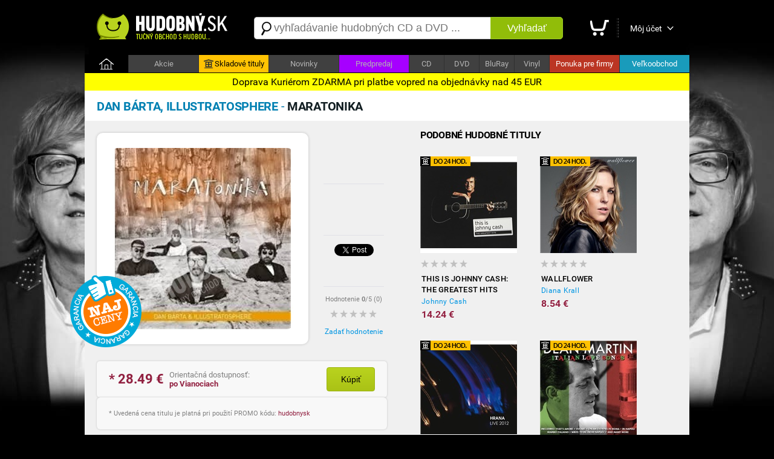

--- FILE ---
content_type: text/html; charset=utf-8
request_url: https://hudobny.sk/hudba/cd/9402-maratonika-dan-barta-illustratosphere-jazz-cd/
body_size: 12436
content:

<!DOCTYPE html>
<html>
<head>
    <script>

        if ((document.referrer == '') || (String(document.referrer).indexOf('hudobny.sk') == -1)) {

            // alert('redirect ' + screen.width);

            if (screen.width > 800) {

                if (String(document.location).indexOf('https://hudobny.sk') == -1) {

                    window.location = String(document.location).replace('https://m.hudobny.sk', 'https://hudobny.sk');
                }
            } else {

                if (String(document.location).indexOf('https://m.hudobny.sk') == -1) {

                    window.location = String(document.location).replace('https://hudobny.sk', 'https://m.hudobny.sk');
                }
            } // if .. else
        } else {

            // alert('bez redirectu!');
        }

    </script>

    <title>Dan Bárta, Illustratosphere - Maratonika od 29,99 &euro; | Hudobny.sk</title>
    <meta charset="utf-8" />
    <meta http-equiv="content-language" content="sk" />
    <meta name="description" content="Cena: 29.99 &euro;. Dostupnosť: Na sklade. Hodnotenie: nehodnotené. Hudobný žáner: Jazz. Nosič: CD. Doprava: ZDARMA" /><meta name="keywords" content="Maratonika, Dan Bárta,Illustratosphere, CD, Jazz" />
    <meta name="format-detection" content="telephone=no" />
    <meta name="viewport" content="width=1200, user-scalable=yes" />
    <meta name="author" content="Web Site Design s.r.o." />
    <meta name="apple-mobile-web-app-capable" content="yes" />
    <meta name="robots" content="all,follow" />
    <meta name="google-site-verification" content="L6-Z_tipsCN3gEECeApuK3taq2oFXfviKEpIMl9JtHw" />
    <meta name="p:domain_verify" content="a0f2ee9b24790b12757974bc42a6cf99"/>
    <link rel="alternate" type="application/rss+xml" title="Najnovšie tovary v internetovom obchode" href="/rss/" />
    <link href="https://fonts.googleapis.com/css?family=Dosis:400,700&subset=latin,latin-ext" rel="stylesheet" type="text/css" />
    <link type="text/css" rel="Stylesheet" href="https://hudobny.sk/sd/p212.css" />
    <script type="text/javascript" src="https://ajax.googleapis.com/ajax/libs/jquery/1.8.2/jquery.min.js"></script>
    <script type="text/javascript" src="https://source.wsd-europe.com/library/2.10/library.js"></script>
    <script type="text/javascript" src="https://source.wsd-europe.com/library/2.10/library.utils.js"></script>
    <script type="text/javascript" src="https://hudobny.sk/sd/p116.js"></script>
    <!--- <link rel="shortcut icon" href="https://hudobny.sk/favicon.png" type="image/png" /> -->
    <!--- <link rel="icon" href="https://hudobny.sk/favicon.png" type="image/png" /> -->
    <link rel="apple-touch-icon" sizes="180x180" href="/apple-touch-icon.png">
    <link rel="icon" type="image/png" sizes="32x32" href="/favicon-32x32.png">
    <link rel="icon" type="image/png" sizes="16x16" href="/favicon-16x16.png">
    <link rel="manifest" href="/site.webmanifest">

    <link rel="alternate" hreflang="sk" media="only screen and (max-width: 800px)" href="https://m.hudobny.sk/hudba/cd/9402-maratonika-dan-barta-illustratosphere-jazz-cd/" >

    <!-- Facebook Pixel Code -->
    <script>
    !function(f,b,e,v,n,t,s){if(f.fbq)return;n=f.fbq=function(){n.callMethod?
    n.callMethod.apply(n,arguments):n.queue.push(arguments)};if(!f._fbq)f._fbq=n;
    n.push=n;n.loaded=!0;n.version='2.0';n.queue=[];t=b.createElement(e);t.async=!0;
    t.src=v;s=b.getElementsByTagName(e)[0];s.parentNode.insertBefore(t,s)}(window,
    document,'script','https://connect.facebook.net/en_US/fbevents.js');

    fbq('init', '1281739845177442');
    fbq('track', "PageView");</script>
    <noscript><img height="1" width="1" style="display:none"
    src="https://www.facebook.com/tr?id=1281739845177442&ev=PageView&noscript=1"
    /></noscript>
    <!-- End Facebook Pixel Code -->

    <style>
    .charts { transition: all 0.5s ease; background: #0f0f0f; }
    .charts:hover { background: #ffffff; }

</style>

<!-- OneSignal -->
<script src="https://cdn.onesignal.com/sdks/OneSignalSDK.js" async=""></script>
<script>
  var OneSignal = window.OneSignal || [];
  OneSignal.push(function() {
    OneSignal.init({
      appId: "24082059-919c-436f-9005-8c76919abcee", safari_web_id: "web.onesignal.auto.0818a4e7-118f-4fc1-b0e2-07892e811a2a",
    });
  });
</script>
<!-- End OneSignal -->

</head>
<body>
    <div class="header">
        <a href="/" class="logo" title="Internetový obchod Hudobný.sk"><img src="https://hudobny.sk/sd/d/logo-hudobny.png" width="220" height="50" alt="Logo Hudobný.sk" border="0" /></a>
        <div class="fl">
            <div style="width:530px;">
            <form action="/vyhladavanie/" method="get">
                <div class="search">
                    <div><span class="search-ico"></span><input type="text" name="q" id="q" autocomplete="off" placeholder="vyhľadávanie hudobných CD a DVD ..." /></div>
                    <button>Vyhľadať</button>
                </div>
            </form>
            </div>
        </div>
        <div class="toolbar">
            <div>             
            <a href="/nakupny-kosik/" class="toolbar-kosik"><span>Nákupný košík</span></a></div>
            <span></span>
            <div><a href="/uzivatel/" class="toolbar-profil">Môj účet</a></div>
            <a href="/nakupny-kosik/" id="nakupny-kosik" class="hidden">0</a>
            <a href="/nakupny-kosik/" id="nakupny-kosik-cena" class="hidden">0 &euro;</a>
        </div>
    </div>
    <div class="homepage-panel">
        <div class="homepage-menu">
        <ul>
            <li style="width:72px;"><a href="/" class="first">&nbsp;</a></li>
            <li><a href="/akcie/">Akcie</a></li>
            <!--- <li ><a href="/skladove-tituly/" style="background-color:#ffc303; color:Black;"><div style="width:16px; height:16px; background: url('/sd/d/ico-skladove.png'); display: inline-block; margin-bottom: -4px; margin-left:0px; margin-right:2px;"></div>Skladové tituly</a></li> -->
            <li ><a href="https://hudobnecd.sk" style="background-color:#ffc303; color:Black;"><div style="width:16px; height:16px; background: url('/sd/d/ico-skladove.png'); display: inline-block; margin-bottom: -4px; margin-left:0px; margin-right:2px;"></div>Skladové tituly</a></li>            
            <li><a href="/novinky/">Novinky</a></li>
            <li><a style="background-color:#a600ff !important;" href="/predpredaj/">Predpredaj</a></li>
            <li style="width:57px !important;"><a href="/hudba/nosic/cd/">CD</a></li>
            <li style="width:57px !important;"><a href="/hudba/nosic/dvd/">DVD</a></li>
            <li style="width:57px !important;"><a href="/hudba/nosic/bd/">BluRay</a></li>
            <li style="width:57px !important;"><a href="/hudba/nosic/lp/">Vinyl</a></li>
            <li ><a href="/ponuka-pre-firmy/" style="background-color:#bb3523; color:white;">Ponuka pre firmy</a></li>
            <li ><a href="/velkoobchod/" style="background-color:#199bbb; color:white;">Veľkoobchod</a></li>
        </ul>
        </div>
    </div>
    <div class="content">
        <div class="content-padding" style=" border-radius: 10px;">

        </div>
           <div style="width: 100%; color: black; background: yellow; position: relative; top:0px; font-size: 16px; padding-top: 5px; padding-bottom: 5px; text-align: center;">Doprava Kuriérom ZDARMA pri platbe vopred na objednávky nad 45 EUR</div>

        <!---
        <div class="dotaznik">
            <button class="close dotaznik-close">&times;</button>
            <span>Ohodnoťte náš obchod. Zaujíma nás Váš názor.</span><a href="/dotaznik/" class="button-dotaznik"><span>Dotazník</span></a>
        </div>
        -->
        
        <div id="admin"></div>
        


    <div class="content-header">
        <h1 class="h1"><b class="blue-dark">Dan B&#225;rta, Illustratosphere</b> - <b class="blue-light">Maratonika</b></h1>

    </div>
    <div class="content-padding bg-detail">
        <div class="w500 detail-border fl">
            <div class="p20 npr">
                <div class="detail-obrazok"><img src="https://hudobny.sk/images/middle/14346.jpg" width="300" height="300" alt="Dan B&#225;rta, Illustratosphere - Maratonika od 29,99 &amp;euro;" border="0" /></div>
                <div class="fl ml25 w100 center">
                    <br />
                    <div class="h70">
                        <div class="fb-like" data-send="false" data-href="https://hudobny.sk/hudba/cd/9402-maratonika-dan-barta-illustratosphere-jazz-cd/" data-layout="box_count" data-width="50" data-show-faces="true" data-share="false" data-font="arial"></div>
                    </div>
                    <div class="bb"></div>
                    <br />
                    <div class="h70">
			<!-- google plus -->
                    </div>
                    <div class="bb"></div>
                    <br />
                    <div class="h70">
                        <a href="https://hudobny.sk/hudba/cd/9402-maratonika-dan-barta-illustratosphere-jazz-cd/" class="twitter-share-button" data-url="https://hudobny.sk/hudba/cd/9402-maratonika-dan-barta-illustratosphere-jazz-cd/" data-counturl="https://hudobny.sk/hudba/cd/9402-maratonika-dan-barta-illustratosphere-jazz-cd/" data-count="vertical">Tweet</a>
                    </div>
                    <div class="bb"></div>
                    <br />
                    <div class="fs11 gray center">Hodnotenie <b>0</b>/5 (<span>0</span>)</div>
                        <a href="/hodnotenie/9402-maratonika-dan-barta-illustratosphere-jazz-cd/" class="ml10 mt10 vote vote-0"></a>
                    <br />
                    <div><a href="/hodnotenie/9402-maratonika-dan-barta-illustratosphere-jazz-cd/" class="link blue">Zadať hodnotenie</a></div>
                    
                    <!--- <div style="position: absolute; margin-left: -420px; margin-top: -100px; background: url('/sd/d/flag_naj_cena.png'); width:120px; height:120px;"></div> -->
                    <div style="position: absolute; margin-left: -420px; margin-top: -100px; background: url('/sd/d/flag_naj_cena.png'); width:120px; height:120px;"></div>

                </div>
                <div class="cl">&nbsp;</div>

                <div id="detail-container"></div>

                    <br />
                <div class="panel mt20 mb20 hidden bg-silver" id="ok-nakup">
                    <div class="h32 mb10">
                        <span class="i32 i32-ok"></span>
                        <div class="fl fs14 ml5 mt10"><b class="dark">Gratulujeme</b>, tovar sa nachádza vo Vašom nákupnom košíku.</div>
                    </div>
                    <ul class="submenu">
                        <li><a class="link blue" href="/nakupny-kosik/">Zobraziť nákupný košík <span class="black" id="detail-pocet">(0 ks)</span></a></li>
                        <li><a class="link blue" href="/nakupny-kosik/objednavka/" class="b black">Objednať tovar v nákupnom košíku <span class="red-price" id="detail-cena">(0 &euro;)</span></a></li>
                    </ul>
                </div> 
                        <div class="detail-nakup detail-tip">
                            <div class="detail-nakup-cena red-price"><span itemprop="lowPrice">* 28.49</span> &euro; </div>
                            <div class="detail-nakup-dostupnost"><!--- <div>EAN: <span itemprop="identifier">8594165950024</span> (EUROSU)</div>-->Orientačná dostupnosť:<br /> <span class="red-price"><b>po Vianociach</b></span><br /><!---<span class="green">najrýchlejšie dodanie</span>--></div>
                           
                                <button class="button-green w80 fs14 mt10 ml70 black fl center black" itemprop="398973" name="kupit">Kúpiť</button>
                       
                        </div>

                <!--- Porovnanie cien -->
                
                <div class="hint gray fs11 bg-silver">
                * Uvedená cena titulu je platná pri použití PROMO kódu: <span class="red-price">hudobnysk</span>
                </div>
                <br />
                <div class="lh13 gray hint mt10 mb20 fs11 hidden" id="detail-message">
                    <div class="red"><b>OZNAM:</b></div>
                    <div class="target mt10"></div>
                </div>
                <div class="hint bg-yellow">
                <b>GARANCIA NAJNIŽŠEJ CENY</b> - Nestrácajte čas hľadaním najlepšej ceny. Ak nájdete v inom slovenskom e-shope nižšiu neakciovú cenu na daný produkt s rovnakou dostupnosťou, dorovnáme Vám rozdiel. Stačí nám zaslať číslo Vašej aktuálnej objednávky a screenshot produktu z daného obchodu na nášu adresu <span class="ach blue">infoXYXhudobnyYXYsk</span>. Sme tu pre Vás a Váš komfort.
                </div>
                <br />
                <!---
                <div class="gray hint">    
                    <h2>Mega akcia - <span class="red">Darček</span> k objednávke a doprava <span class="red">zdarma</span></h2>
                    <br />
                    <div class="fr w140 mr20"><a href="https://hudobny.sk/hudba/cd/24407-christmas-collection-frank-sinatra-vianocna-hudba-cd/"><img src="/sd/adv/banners/darcek-sinatra.jpg" width="140" height="140" alt="Frank Sinatra - zadarmo"/></a></div>
                    <div class="black fs13 fl w260">
                    Pri objednávke <b>nad 75* &euro;</b> a <b>platbe vopred</b> od nás získate nasledovný darček:<br /><br />
                    
                        - album <b>Frank Sinatra - Christmas collection</b><br />v hodnote <b>9,99 &euro;</b> od nás <b> ZADARMO</b><br />
                        - dopravu kuriérom <b>BEZPLATNE</b>
                        <br /><br />

                        <span class="gray fs11">* cenový limit nezahŕňa poštovné a doplnkové služby</span>
                    </div>
                <div class="cl">&nbsp;</div>
                </div>
                <br />
                -->
                <div class="cl">&nbsp;</div>
                <div class="detail-item">
                    <div>Zaradenie</div>
                    <span>:</span>
                    <div><a href="/hudba/?p=1x0x0x22x" class="blue link">Jazz</a></div>
                </div>
                <div class="detail-item">
                    <div>Nosič</div>
                    <span>:</span>
                    <div><a href="/hudba/nosic/cd/" class="blue link">CD</a> <a class="link blue" href="https://hudobny.sk/vyhladavanie/?q=Dan+B&#225;rta,+Illustratosphere+Maratonika">Zobraziť ďalšie typy nosičov</a></div>
                </div>
                <div class="detail-item">
                    <div>Počet nosičov</div>
                    <span>:</span>
                    <div>1</div>
                </div>
                <div class="detail-item">
                    <div>V ponuke od</div>
                    <span>:</span>
                    <div>18.11.2013</div>
                </div>

                <div class="detail-item">
                    <div>Dátum vydania</div>
                    <span>:</span>
                    <div>08.11.2013</div>
                </div>                

                <br />                
                <br />
                <p class="lh16 dark mt10">
                    <h3>Zoznam skladieb</h3>
<br /><ul class="detail-ul"><li>Dokud se někdo dívá</li><li>Languages</li><li>Romantik Lyrik</li><li>Maratonika</li><li>Denně</li><li>Pruhy III</li><li>Oblaka dobra</li><li>B'Artagnan</li><li>Opýšemé inaší</li></ul>
                </p>

                <br />
                <br />
                <h3>Informácie o interpretovi</h3>

                    <div class="detail-interpret">
                        <div class="detail-interpret-obrazok mb15">
                            <a href="/hudba/dan-barta/"><img src="https://hudobny.sk/images/smallnewimg/60.jpg" width="160" height="160" alt="Dan B&#225;rta" border="0" /></a>
                        </div>
                        <br />
                        <br />
                        <div class="detail-interpret-informacie">
                            <h2>Dan B&#225;rta</h2>
                            <div class="fs11 gray mt5 mb5">Dan B&#225;rta je česk&#253; spev&#225;k, text&#225;r.</div>
                            <a href="/hudba/dan-barta/" class="link blue">Zobraziť všetky albumy Dan B&#225;rta</a>
                            <br />
                            <br />
                            <ul class="zoznam">
                                <li>
                                    <span class="i16 i16-shop"></span>
                                    <div class="w400"><a href="/hudba/cd/30312-dan-barta-best-of-dan-barta-pop-cd/" class="link blue fs13">Dan B&#225;rta &amp;... (Best of)</a></div>
                                    <div class="fr b red-price">28.48 &euro;</div>
                                </li>
                                <li>
                                    <span class="i16 i16-shop"></span>
                                    <div class="w400"><a href="/hudba/cd/9402-maratonika-dan-barta-illustratosphere-jazz-cd/" class="link blue fs13">Maratonika</a></div>
                                    <div class="fr b red-price">28.49 &euro;</div>
                                </li>
                                <li>
                                    <span class="i16 i16-shop"></span>
                                    <div class="w400"><a href="/hudba/cd/34882-kraska-a-zvireny-prach-dan-barta-illustratosphere-pop-cd/" class="link blue fs13">Kr&#225;ska a zv&#237;řen&#253; prach</a></div>
                                    <div class="fr b red-price">13.29 &euro;</div>
                                </li>
                                <li>
                                    <span class="i16 i16-shop"></span>
                                    <div class="w400"><a href="/hudba/cd/38167-jednim-dechem-dan-barta-robert-baltazar-trio-pop-cd/" class="link blue fs13">Jedn&#237;m dechem</a></div>
                                    <div class="fr b red-price">10.44 &euro;</div>
                                </li>
                                <li>
                                    <span class="i16 i16-shop"></span>
                                    <div class="w400"><a href="/hudba/lp/34883-kraska-a-zvireny-prach-2x-vinyl-dan-barta-illustratosphere-pop-lp/" class="link blue fs13">Kr&#225;ska a zv&#237;řen&#253; prach (2x Vinyl)</a></div>
                                    <div class="fr b red-price">31.34 &euro;</div>
                                </li>
                            </ul>
                        </div>
                        <div class="cl"></div>
                    </div>
                    <div class="detail-interpret">
                        <div class="detail-interpret-obrazok mb15">
                            <a href="/hudba/illustratosphere/"><img src="https://hudobny.sk/images/smallnewimg/14344.jpg" width="160" height="160" alt="Illustratosphere" border="0" /></a>
                        </div>
                        <br />
                        <br />
                        <div class="detail-interpret-informacie">
                            <h2>Illustratosphere</h2>
                            <div class="fs11 gray mt5 mb5">-</div>
                            <a href="/hudba/illustratosphere/" class="link blue">Zobraziť všetky albumy Illustratosphere</a>
                            <br />
                            <br />
                            <ul class="zoznam">
                                <li>
                                    <span class="i16 i16-shop"></span>
                                    <div class="w400"><a href="/hudba/cd/9402-maratonika-dan-barta-illustratosphere-jazz-cd/" class="link blue fs13">Maratonika</a></div>
                                    <div class="fr b red-price">28.49 &euro;</div>
                                </li>
                            </ul>
                        </div>
                        <div class="cl"></div>
                    </div>


                <br />
                <br />
                <h3>Hodnotenie CD</h3>
                <br />
                <div class="fs11 gray"><strong>Máte CD vypočuté?</strong> Napíšte Vaše hodnotenie CD a informujte ostatným užívateľov<br />a návštevníkov internetového obchodu.</div>
                <br />
                <div><a href="/hodnotenie/9402-maratonika-dan-barta-illustratosphere-jazz-cd/" class="link blue">Zadať hodnotenie CD</a></div>
                <br />
            

                <br />
                <h3>Komentáre k hudobnému titulu</h3>
                <br />
                <div class="fb-comments" data-href="https://hudobny.sk/hudba/cd/9402-maratonika-dan-barta-illustratosphere-jazz-cd/" data-colorscheme="light" data-width="470"></div>

                <input type="hidden" name="Id" id="Id" value="9402" />
            </div>
        </div>
        <div id="resize">
            <br />
            <h2 class="ml20">Podobné hudobné tituly</h2>

<ul class="tovar">
    <li>
        <div style="width:0px; height:0px;">
            <div style="position: relative; top: 0px; width:83px; height:16px; background: url('/sd/d/flag-24-hodin.png'); display: inline-block; margin-bottom: -2px; margin-left:0px;"></div>
        </div>


        <a href="/hudba/cd/29642-this-is-johnny-cash-the-greatest-hits-johnny-cash-jazz-cd/" class="tovar-obrazok"><img src="https://hudobny.sk/images/smallnewimg/49354.jpg" width="160" height="160" alt="Johnny Cash - This Is Johnny Cash: The Greatest Hits" border="0" /></a>
        <div class="tovar-hodnotenie vote vote-0"></div>
        <a href="/hudba/cd/29642-this-is-johnny-cash-the-greatest-hits-johnny-cash-jazz-cd/" class="tovar-nazov"> This Is Johnny Cash: The Greatest Hits</a>
        <a href="/hudba/cd/29642-this-is-johnny-cash-the-greatest-hits-johnny-cash-jazz-cd/" class="tovar-kto">Johnny Cash</a>

            <!---
            <div class="tovar-cena-stara">&euro; 17.24</div>
            -->
        <div class="tovar-cena">        
            14.24 &euro;



        </div>
        <!---
        if (m.CenaStara.IsNotEmpty())
        {
            <div class="tovar-cena-zlava">Zľava: <b>&euro; 2.25</b></div>
        }
        -->

    </li>
    <li>
        <div style="width:0px; height:0px;">
            <div style="position: relative; top: 0px; width:83px; height:16px; background: url('/sd/d/flag-24-hodin.png'); display: inline-block; margin-bottom: -2px; margin-left:0px;"></div>
        </div>


        <a href="/hudba/cd/26681-wallflower-diana-krall-jazz-cd/" class="tovar-obrazok"><img src="https://hudobny.sk/images/smallnewimg/45141.jpg" width="160" height="160" alt="Diana Krall - Wallflower" border="0" /></a>
        <div class="tovar-hodnotenie vote vote-0"></div>
        <a href="/hudba/cd/26681-wallflower-diana-krall-jazz-cd/" class="tovar-nazov"> Wallflower</a>
        <a href="/hudba/cd/26681-wallflower-diana-krall-jazz-cd/" class="tovar-kto">Diana Krall</a>

            <!---
            <div class="tovar-cena-stara">&euro; 10.34</div>
            -->
        <div class="tovar-cena">        
            8.54 &euro;



        </div>
        <!---
        if (m.CenaStara.IsNotEmpty())
        {
            <div class="tovar-cena-zlava">Zľava: <b>&euro; 1.35</b></div>
        }
        -->

    </li>
    <li>
        <div style="width:0px; height:0px;">
            <div style="position: relative; top: 0px; width:83px; height:16px; background: url('/sd/d/flag-24-hodin.png'); display: inline-block; margin-bottom: -2px; margin-left:0px;"></div>
        </div>


        <a href="/hudba/cd/27013-live-2012-hrana-brezovsky-rozsa-jazz-cd/" class="tovar-obrazok"><img src="https://hudobny.sk/images/smallnewimg/45513.jpg" width="160" height="160" alt="Hrana / Brezovsk&#253; / R&#243;zsa - Live 2012" border="0" /></a>
        <div class="tovar-hodnotenie vote vote-0"></div>
        <a href="/hudba/cd/27013-live-2012-hrana-brezovsky-rozsa-jazz-cd/" class="tovar-nazov"> Live 2012</a>
        <a href="/hudba/cd/27013-live-2012-hrana-brezovsky-rozsa-jazz-cd/" class="tovar-kto">Hrana / Brezovsk&#253; / R&#243;zsa</a>

            <!---
            <div class="tovar-cena-stara">&euro; 34.49</div>
            -->
        <div class="tovar-cena">        
            28.49 &euro;



        </div>
        <!---
        if (m.CenaStara.IsNotEmpty())
        {
            <div class="tovar-cena-zlava">Zľava: <b>&euro; 4.50</b></div>
        }
        -->

    </li>
    <li>
        <div style="width:0px; height:0px;">
            <div style="position: relative; top: 0px; width:83px; height:16px; background: url('/sd/d/flag-24-hodin.png'); display: inline-block; margin-bottom: -2px; margin-left:0px;"></div>
        </div>


        <a href="/hudba/cd/11986-italian-love-songs-dean-martin-jazz-cd/" class="tovar-obrazok"><img src="https://hudobny.sk/images/smallnewimg/19033.jpg" width="160" height="160" alt="Dean Martin - Italian Love Songs" border="0" /></a>
        <div class="tovar-hodnotenie vote vote-0"></div>
        <a href="/hudba/cd/11986-italian-love-songs-dean-martin-jazz-cd/" class="tovar-nazov"> Italian Love Songs</a>
        <a href="/hudba/cd/11986-italian-love-songs-dean-martin-jazz-cd/" class="tovar-kto">Dean Martin</a>

            <!---
            <div class="tovar-cena-stara">&euro; 11.49</div>
            -->
        <div class="tovar-cena">        
            9.49 &euro;



        </div>
        <!---
        if (m.CenaStara.IsNotEmpty())
        {
            <div class="tovar-cena-zlava">Zľava: <b>&euro; 1.50</b></div>
        }
        -->

    </li>
    <li>
        <div style="width:0px; height:0px;">
            <div style="position: relative; top: 0px; width:83px; height:16px; background: url('/sd/d/flag-24-hodin.png'); display: inline-block; margin-bottom: -2px; margin-left:0px;"></div>
        </div>


        <a href="/hudba/cd/26819-deska-vojtech-dyk-b-side-band-jazz-cd/" class="tovar-obrazok"><img src="https://hudobny.sk/images/smallnewimg/45297.jpg" width="160" height="160" alt="Vojtěch Dyk, B-Side Band - Deska" border="0" /></a>
        <div class="tovar-hodnotenie vote vote-0"></div>
        <a href="/hudba/cd/26819-deska-vojtech-dyk-b-side-band-jazz-cd/" class="tovar-nazov"> Deska</a>
        <a href="/hudba/cd/26819-deska-vojtech-dyk-b-side-band-jazz-cd/" class="tovar-kto">Vojtěch Dyk, B-Side Band</a>

            <!---
            <div class="tovar-cena-stara">&euro; 20.68</div>
            -->
        <div class="tovar-cena">        
            17.08 &euro;



        </div>
        <!---
        if (m.CenaStara.IsNotEmpty())
        {
            <div class="tovar-cena-zlava">Zľava: <b>&euro; 2.70</b></div>
        }
        -->

    </li>
    <li>
        <div style="width:0px; height:0px;">
            <div style="position: relative; top: 0px; width:83px; height:16px; background: url('/sd/d/flag-24-hodin.png'); display: inline-block; margin-bottom: -2px; margin-left:0px;"></div>
        </div>


        <a href="/hudba/cd/30046-country-for-old-men-john-scofield-jazz-cd/" class="tovar-obrazok"><img src="https://hudobny.sk/images/smallnewimg/49895.jpg" width="160" height="160" alt="John Scofield - Country For Old Men" border="0" /></a>
        <div class="tovar-hodnotenie vote vote-0"></div>
        <a href="/hudba/cd/30046-country-for-old-men-john-scofield-jazz-cd/" class="tovar-nazov"> Country For Old Men</a>
        <a href="/hudba/cd/30046-country-for-old-men-john-scofield-jazz-cd/" class="tovar-kto">John Scofield</a>

            <!---
            <div class="tovar-cena-stara">&euro; 22.98</div>
            -->
        <div class="tovar-cena">        
            18.98 &euro;



        </div>
        <!---
        if (m.CenaStara.IsNotEmpty())
        {
            <div class="tovar-cena-zlava">Zľava: <b>&euro; 3.00</b></div>
        }
        -->

    </li>
    <li>
        <div style="width:0px; height:0px;">
            <div style="position: relative; top: 0px; width:83px; height:16px; background: url('/sd/d/flag-24-hodin.png'); display: inline-block; margin-bottom: -2px; margin-left:0px;"></div>
        </div>


        <a href="/hudba/cd/124-best-nothing-but-the-best-frank-sinatra-jazz-cd/" class="tovar-obrazok"><img src="https://hudobny.sk/images/smallnewimg/1027.jpg" width="160" height="160" alt="Frank Sinatra - Best - Nothing But The Best" border="0" /></a>
        <div class="tovar-hodnotenie vote vote-0"></div>
        <a href="/hudba/cd/124-best-nothing-but-the-best-frank-sinatra-jazz-cd/" class="tovar-nazov"> Best - Nothing But The Best</a>
        <a href="/hudba/cd/124-best-nothing-but-the-best-frank-sinatra-jazz-cd/" class="tovar-kto">Frank Sinatra</a>

            <!---
            <div class="tovar-cena-stara">&euro; 22.98</div>
            -->
        <div class="tovar-cena">        
            18.98 &euro;



        </div>
        <!---
        if (m.CenaStara.IsNotEmpty())
        {
            <div class="tovar-cena-zlava">Zľava: <b>&euro; 3.00</b></div>
        }
        -->

    </li>
    <li>
        <div style="width:0px; height:0px;">
            <div style="position: relative; top: 0px; width:83px; height:16px; background: url('/sd/d/flag-24-hodin.png'); display: inline-block; margin-bottom: -2px; margin-left:0px;"></div>
        </div>


        <a href="/hudba/cd/12625-unity-band-rozbalene-pat-metheny-jazz-cd/" class="tovar-obrazok"><img src="https://hudobny.sk/images/smallnewimg/20183.jpg" width="160" height="160" alt="Pat Metheny - Unity Band (rozbalen&#233;)" border="0" /></a>
        <div class="tovar-hodnotenie vote vote-0"></div>
        <a href="/hudba/cd/12625-unity-band-rozbalene-pat-metheny-jazz-cd/" class="tovar-nazov"> Unity Band (rozbalen&#233;)</a>
        <a href="/hudba/cd/12625-unity-band-rozbalene-pat-metheny-jazz-cd/" class="tovar-kto">Pat Metheny</a>

            <!---
            <div class="tovar-cena-stara">&euro; 22.98</div>
            -->
        <div class="tovar-cena">        
            18.98 &euro;



        </div>
        <!---
        if (m.CenaStara.IsNotEmpty())
        {
            <div class="tovar-cena-zlava">Zľava: <b>&euro; 3.00</b></div>
        }
        -->

    </li>
    <li>
        <div style="width:0px; height:0px;">
            <div style="position: relative; top: 0px; width:83px; height:16px; background: url('/sd/d/flag-24-hodin.png'); display: inline-block; margin-bottom: -2px; margin-left:0px;"></div>
        </div>


        <a href="/hudba/cd/26830-the-very-best-of-diana-krall-diana-krall-jazz-cd/" class="tovar-obrazok"><img src="https://hudobny.sk/images/smallnewimg/45309.jpg" width="160" height="160" alt="Diana Krall - The Very Best Of Diana Krall" border="0" /></a>
        <div class="tovar-hodnotenie vote vote-0"></div>
        <a href="/hudba/cd/26830-the-very-best-of-diana-krall-diana-krall-jazz-cd/" class="tovar-nazov"> The Very Best Of Diana Krall</a>
        <a href="/hudba/cd/26830-the-very-best-of-diana-krall-diana-krall-jazz-cd/" class="tovar-kto">Diana Krall</a>

            <!---
            <div class="tovar-cena-stara">&euro; 14.94</div>
            -->
        <div class="tovar-cena">        
            12.34 &euro;



        </div>
        <!---
        if (m.CenaStara.IsNotEmpty())
        {
            <div class="tovar-cena-zlava">Zľava: <b>&euro; 1.95</b></div>
        }
        -->

    </li>
    <li>
        <div style="width:0px; height:0px;">
            <div style="position: relative; top: 0px; width:83px; height:16px; background: url('/sd/d/flag-24-hodin.png'); display: inline-block; margin-bottom: -2px; margin-left:0px;"></div>
        </div>


        <a href="/hudba/cd/23247-quiet-nights-diana-krall-jazz-cd/" class="tovar-obrazok"><img src="https://hudobny.sk/images/smallnewimg/39277.jpg" width="160" height="160" alt="Diana Krall - Quiet Nights" border="0" /></a>
        <div class="tovar-hodnotenie vote vote-0"></div>
        <a href="/hudba/cd/23247-quiet-nights-diana-krall-jazz-cd/" class="tovar-nazov"> Quiet Nights</a>
        <a href="/hudba/cd/23247-quiet-nights-diana-krall-jazz-cd/" class="tovar-kto">Diana Krall</a>

            <!---
            <div class="tovar-cena-stara">&euro; 28.74</div>
            -->
        <div class="tovar-cena">        
            23.74 &euro;



        </div>
        <!---
        if (m.CenaStara.IsNotEmpty())
        {
            <div class="tovar-cena-zlava">Zľava: <b>&euro; 3.75</b></div>
        }
        -->

    </li>
    <li>


        <a href="/hudba/cd/12650-islands-mezzoforte-jazz-cd/" class="tovar-obrazok"><img src="https://hudobny.sk/images/smallnewimg/20231.jpg" width="160" height="160" alt="Mezzoforte - Islands" border="0" /></a>
        <div class="tovar-hodnotenie vote vote-0"></div>
        <a href="/hudba/cd/12650-islands-mezzoforte-jazz-cd/" class="tovar-nazov"> Islands</a>
        <a href="/hudba/cd/12650-islands-mezzoforte-jazz-cd/" class="tovar-kto">Mezzoforte</a>

            <!---
            <div class="tovar-cena-stara">&euro; 34.49</div>
            -->
        <div class="tovar-cena">        
            28.49 &euro;



        </div>
        <!---
        if (m.CenaStara.IsNotEmpty())
        {
            <div class="tovar-cena-zlava">Zľava: <b>&euro; 4.50</b></div>
        }
        -->

    </li>
    <li>
        <div style="width:0px; height:0px;">
            <div style="position: relative; top: 0px; width:83px; height:16px; background: url('/sd/d/flag-24-hodin.png'); display: inline-block; margin-bottom: -2px; margin-left:0px;"></div>
        </div>


        <a href="/hudba/cd/25755-greatest-hits-kenny-g-jazz-cd/" class="tovar-obrazok"><img src="https://hudobny.sk/images/smallnewimg/43475.jpg" width="160" height="160" alt="Kenny G - Greatest Hits" border="0" /></a>
        <div class="tovar-hodnotenie vote vote-0"></div>
        <a href="/hudba/cd/25755-greatest-hits-kenny-g-jazz-cd/" class="tovar-nazov"> Greatest Hits</a>
        <a href="/hudba/cd/25755-greatest-hits-kenny-g-jazz-cd/" class="tovar-kto">Kenny G</a>

            <!---
            <div class="tovar-cena-stara">&euro; 17.24</div>
            -->
        <div class="tovar-cena">        
            14.24 &euro;



        </div>
        <!---
        if (m.CenaStara.IsNotEmpty())
        {
            <div class="tovar-cena-zlava">Zľava: <b>&euro; 2.25</b></div>
        }
        -->

    </li>
    <li>
        <div style="width:0px; height:0px;">
            <div style="position: relative; top: 0px; width:83px; height:16px; background: url('/sd/d/flag-24-hodin.png'); display: inline-block; margin-bottom: -2px; margin-left:0px;"></div>
        </div>


        <a href="/hudba/cd/9402-maratonika-dan-barta-illustratosphere-jazz-cd/" class="tovar-obrazok"><img src="https://hudobny.sk/images/smallnewimg/14346.jpg" width="160" height="160" alt="Dan B&#225;rta, Illustratosphere - Maratonika" border="0" /></a>
        <div class="tovar-hodnotenie vote vote-0"></div>
        <a href="/hudba/cd/9402-maratonika-dan-barta-illustratosphere-jazz-cd/" class="tovar-nazov"> Maratonika</a>
        <a href="/hudba/cd/9402-maratonika-dan-barta-illustratosphere-jazz-cd/" class="tovar-kto">Dan B&#225;rta, Illustratosphere</a>

            <!---
            <div class="tovar-cena-stara">&euro; 34.49</div>
            -->
        <div class="tovar-cena">        
            28.49 &euro;



        </div>
        <!---
        if (m.CenaStara.IsNotEmpty())
        {
            <div class="tovar-cena-zlava">Zľava: <b>&euro; 4.50</b></div>
        }
        -->

    </li>
    <li>
        <div style="width:0px; height:0px;">
            <div style="position: relative; top: 0px; width:83px; height:16px; background: url('/sd/d/flag-24-hodin.png'); display: inline-block; margin-bottom: -2px; margin-left:0px;"></div>
        </div>


        <a href="/hudba/cd/47-call-me-irresponsible-michael-buble-jazz-cd/" class="tovar-obrazok"><img src="https://hudobny.sk/images/smallnewimg/1031.jpg" width="160" height="160" alt="Michael Bubl&#233; - Call Me Irresponsible" border="0" /></a>
        <div class="tovar-hodnotenie vote vote-0"></div>
        <a href="/hudba/cd/47-call-me-irresponsible-michael-buble-jazz-cd/" class="tovar-nazov"> Call Me Irresponsible</a>
        <a href="/hudba/cd/47-call-me-irresponsible-michael-buble-jazz-cd/" class="tovar-kto">Michael Bubl&#233;</a>

            <!---
            <div class="tovar-cena-stara">&euro; 17.24</div>
            -->
        <div class="tovar-cena">        
            14.24 &euro;



        </div>
        <!---
        if (m.CenaStara.IsNotEmpty())
        {
            <div class="tovar-cena-zlava">Zľava: <b>&euro; 2.25</b></div>
        }
        -->

    </li>
    <li>
        <div style="width:0px; height:0px;">
            <div style="position: relative; top: 0px; width:83px; height:16px; background: url('/sd/d/flag-24-hodin.png'); display: inline-block; margin-bottom: -2px; margin-left:0px;"></div>
        </div>


        <a href="/hudba/cd/1460-swing-when-you-re-winning-robbie-williams-jazz-cd/" class="tovar-obrazok"><img src="https://hudobny.sk/images/smallnewimg/2419.jpg" width="160" height="160" alt="Robbie Williams - Swing When You&#39;re Winning" border="0" /></a>
        <div class="tovar-hodnotenie vote vote-0"></div>
        <a href="/hudba/cd/1460-swing-when-you-re-winning-robbie-williams-jazz-cd/" class="tovar-nazov"> Swing When You&#39;re Winning</a>
        <a href="/hudba/cd/1460-swing-when-you-re-winning-robbie-williams-jazz-cd/" class="tovar-kto">Robbie Williams</a>

            <!---
            <div class="tovar-cena-stara">&euro; 17.24</div>
            -->
        <div class="tovar-cena">        
            14.24 &euro;



        </div>
        <!---
        if (m.CenaStara.IsNotEmpty())
        {
            <div class="tovar-cena-zlava">Zľava: <b>&euro; 2.25</b></div>
        }
        -->

    </li>
    
    <!---
    <li>
        <a href="/mobilna-aplikacia/" class="tovar-neviete center"><img src="https://hudobny.sk/sd/d/empty-transparent.gif" width="114" height="150" alt="Mobilné aplikácie" border="0" /></a>
        <a href="/mobilna-aplikacia/" class="tovar-nazov fs11 silver center">Stiahnite si naše bezplatné aplikácie</a>
    </li>
    -->

    <li>
        <a href="/kontakty/" class="search-obrazok center"><img src="https://hudobny.sk/sd/d/search-hudobny.gif" width="114" height="150" alt="Vyhľadávanie" border="0" /></a>
        <a href="/kontakty/" class="tovar-nazov fs11 silver center">Nenašli ste to, čo hľadáte? Napíšte nám</a>
        <div>
            <form action="/vyhladavanie/" method="get">
                <div class="tovar-search">
                    <span class="i16 i16-search"></span>
                    <div><input type="text" maxlength="30" name="q" placeholder="zadajte názov CD" /></div>
                </div>
            </form>
        </div>
    </li>
</ul>
<div class="cl">&nbsp;</div>        </div>
        <div class="cl">&nbsp;</div>
    </div>

<!---
<div class="content-adv" id="scroller">
    <div>
            <a href="/"><img src="https://hudobny.sk/images/original/6114.jpg" width="250" height="100" border="0" alt="Akcie " /></a>
            <a href="/"><img src="https://hudobny.sk/images/original/6113.jpg" width="250" height="100" border="0" alt="Ľudov&#225; hudba" /></a>
            <a href="/hudba/jazyk/sk/"><img src="https://hudobny.sk/images/original/6112.jpg" width="250" height="100" border="0" alt="Slovensk&#225; a česk&#225; hudba" /></a>
            <a href="/informacie/podmienky/"><img src="https://hudobny.sk/images/original/6111.jpg" width="250" height="100" border="0" alt="Darčekov&#233; balenie " /></a>
            <a href="http://server.sk/kalendar/"><img src="https://hudobny.sk/images/original/6110.jpg" width="250" height="100" border="0" alt="Koncerty - kalend&#225;r" /></a>
            <a href="/novinky/"><img src="https://hudobny.sk/images/original/6109.jpg" width="250" height="100" border="0" alt="Novinky v ponuke" /></a>
            <a href="http://music.server.sk/recenzie/"><img src="https://hudobny.sk/images/original/6108.jpg" width="250" height="100" border="0" alt="Recenzie" /></a>
            <a href="/informacie/podmienky/"><img src="https://hudobny.sk/images/original/6107.jpg" width="250" height="100" border="0" alt="Zľavov&#225; karta" /></a>
            <a href="http://hudobny.sk/informacie/podmienky/"><img src="https://hudobny.sk/images/original/6106.jpg" width="250" height="100" border="0" alt="Darčekov&#233; balenie" /></a>
            <a href="/kontakty/"><img src="https://hudobny.sk/images/original/6105.jpg" width="250" height="100" border="0" alt="Nenašli ste svoj titul?" /></a>
            <a href="http://hudobny.sk"><img src="https://hudobny.sk/images/original/6104.jpg" width="250" height="100" border="0" alt="Viac ako 400.000 albumov" /></a>
            <a href="/informacie/podmienky/"><img src="https://hudobny.sk/images/original/6103.jpg" width="250" height="100" border="0" alt="Posielame na dobierku" /></a>
    </div>
</div>
--->    <div class="p10 fs11 ml10">
        <b class="red">TIP</b> Profesionálna <b>TVORBA WEB STRÁNOK</b> a <b>MOBILNÝCH APLIKÁCIÍ</b>. Propagujte svoju firmu, produkt, akciu profesionálne a lacno. Viac informácií na <a class="link red" href="http://www.wsd-europe.com" title="Tvorba web stránok a mobilných aplikácií">www.wsd-europe.com</a>.
    </div>
</div>

<script>
    // ViewContent
    fbq('track', 'ViewContent');
</script>

<!-- Google Code for Remarketing Tag -->
<script type="text/javascript">
var google_tag_params = {
ecomm_prodid: '9402',
ecomm_pagetype: 'product',
ecomm_totalvalue: '28.49',
};
</script>
<script type="text/javascript">
/* <![CDATA[ */
var google_conversion_id = 959372959;
var google_custom_params = window.google_tag_params;
var google_remarketing_only = true;
/* ]]> */
</script>
<script type="text/javascript" src="https:///www.googleadservices.com/pagead/conversion.js">
</script>
<noscript>
<div style="display:inline;">
<img height="1" width="1" style="border-style:none;" alt="" src="//googleads.g.doubleclick.net/pagead/viewthroughconversion/959372959/?value=0&amp;guid=ON&amp;script=0"/>
</div>
</noscript>

<!-- Structured data -->
<script type="application/ld+json">
{
    "@context": "http://schema.org",
    "@type": "Product",
        "brand": "Dan B&#225;rta, Illustratosphere",
        "name": "Maratonika",
        "image": "https://hudobny.sk/images/middle/14346.jpg",

        "aggregateRating": {
            "@type": "AggregateRating",
            "ratingValue": "0",
            "reviewCount": "0"
        },

        "offers": {
            "@type": "Offer",
            "priceCurrency": "EUR",
            "price": "28.49",
            "priceValidUntil": "2099-01-01",
            "itemCondition": "http://schema.org/NewCondition",
            "availability": "http://schema.org/InStock"
        }
    }
}
</script>
    </div>

    <div class="content-platby">
        <div class="content-padding" style=" border-radius: 10px;">
            <div style="padding: 15px 15px 10px 15px"><a href="http://obchody.heureka.sk/hudobny-sk/recenze/" title="Heureka.sk - overené zákazníkmi" target="_blank"><img src="/sd/d/heureka-2.png" width="112" height="36" alt="Heureka.sk - overené zákazníkmi" /></a><a href="http://www.pricemania.sk/katalog/hudobne-cd-a-dvd/" title="Hudobné CD" target="_blank"><img src="/sd/d/pricemania.png" width="112" height="36" alt="Pricemania.sk" /></a><a href="http://www.najnakup.sk/" title="NajNákup.sk - porovnanie cien tovarov. Objavte najlepšie ceny na slovenskom internete." target="_blank"><img src="/sd/d/najnakup.png" width="112" height="36" alt="NajNakup.sk - Objavte najlepšie ceny na slovenskom internete." /></a><a href="http://www.superdeal.sk" title="Superdeal porovnávač cien" target="_blank"><img src="/sd/d/superdeal.png" width="112" height="36" alt="superdeal.sk" /></a><img src="/sd/d/platobne-karty.png" width="304" height="36" alt="Možnosti platby" /></div>
        </div>
    </div>        

    <div class="footer">
        <ul class="footer-links">
            <li><strong>Hudobný.sk</strong></li>
            <li><a href="/akcie/" class="b">Akcie na hudobné CD</a></li>
            <li><a class="link red b" href="/ponuka-pre-firmy/">Ponuka pre firmy</a></li>
            <li><a class="link blue b" href="/velkoobchod/">Veľkoobchod</a></li>
            <li><a href="/skladove-tituly/" class="yellow b">Skladové tituly</a></li>
            <li><a href="/novinky/">Hudobné novinky</a></li>
            <li><a href="/interpreti/">Hudobní interpreti</a></li>
        </ul>

        <ul class="footer-links">
            <li><strong>Doporučujeme</strong></li>
            <li><a href="/hudba/najpredavanejsie/">Najpredávanejšie CD</a></li>
            <li><a href="/hudba/najlacnejsie/">Najlacnejšia hudba</a></li>
            <li><a href="/hudba/nosic/dvd/">Hudobné DVD</a></li>
            <li><a href="/newsletter/" class="b yellow">Novinky e-mailom</a></li>
            <li><a href="/informacie/podmienky/" class="b">Podmienky predaja</a></li>
            <li><a href="/kontakty/" class="b">Kontakty</a></li>
        </ul>

        <ul class="footer-links">
            <li><strong>Hudobné služby</strong></li>
            <li><a href="http://music.server.sk/recenzie/">Recenzie CD a DVD</a></li>
            <li><a href="http://moj.server.sk/informacie/hudba/">Ste hudobník? Registrácia</a></li>
            <li><a href="https://facebook.com/hudobny.sk">Hudobný.sk na Facebooku</a></li>
            <li><a href="http://music.server.sk/hudba/">Vlastná hudobná tvorba</a></li>
            <li><a href="http://server.sk/kalendar/">Koncerty, festivaly</a></li>
            <li><a href="http://bazar.server.sk/hudba/" class="b white">Hudobná inzercia</a></li>
        </ul>

        <div class="fr fs11">
            <div class="wsd"><a href="http://www.wsd-europe.com">Tvorba web stránok</a>, <a href="http://www.wsd-europe.com">Tvorba internetových obchodov</a>, <a href="http://www.wsd-europe.com">Tvorba mobilných aplikácií</a><br /><strong>Web Site Design s.r.o.</strong></div>
            <br />
            <div class="wsd">Všetky práva vyhradené &copy; 2012</div>
            <br />
            <a href="http://www.wsd-europe.com"><img src="https://hudobny.sk/sd/d/wsd.png" width="101" height="21" alt="Logo Web Site Design s.r.o." border="0" /></a>
        </div>

        <div class="cl">&nbsp;</div>
    </div>

    <div>
        <div id="uzivatel">
            <div class="uzivatel-mojucet">Môj účet</div>
            <a href="/prihlasenie/" style="text-decoration:none;"><div class="button-green center w150 fs14 black">Prihlásenie</div></a>
            <span>Nie ste ešte registrovaný v našom obchode?</span> <a href="/registracia/" class="link blue">Nová registrácia</a>
        </div>
    </div>

    <script type="text/javascript">
        setup.nakup = '';
        setup.nakupCena = '0'.replace(',', '.');
        setup.nakupPocet = 0;
        setup.nakupZlava = 0;
    </script>

    
    <script type="text/html" id="AdminSprava">{"homepage":{"message":"<span style=\"font-size: 16px;\">Želáme Vás krásne sviatky.</span>","picture":0,"url":"","color":"#000000","bg":"#FF8100","active":false},"detail":{"message":"<span style=\"font-size: 12px;\">Želáme Vás krásne sviatky.</span>","url":"","active":false}}</script>


    <div style="width:100%; height:20px; background: #9cca28; color: White; text-align: center; padding-top: 4px;"><a class="white" href="https://m.hudobny.sk" title="Mobilná verzia"><b>Prepnúť na mobilnú verziu stránky</b></a></div>

</body>
</html>
